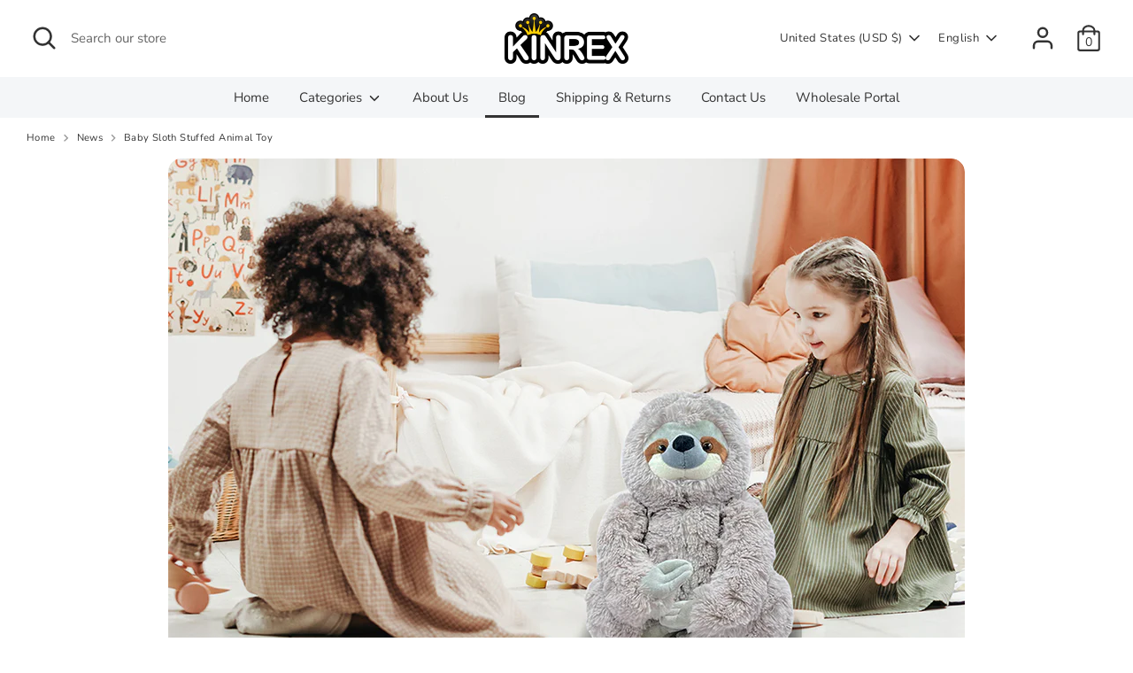

--- FILE ---
content_type: text/html; charset=utf-8
request_url: https://www.google.com/recaptcha/api2/aframe
body_size: 186
content:
<!DOCTYPE HTML><html><head><meta http-equiv="content-type" content="text/html; charset=UTF-8"></head><body><script nonce="8YQXDCLVg-dRzu4dqnNxUw">/** Anti-fraud and anti-abuse applications only. See google.com/recaptcha */ try{var clients={'sodar':'https://pagead2.googlesyndication.com/pagead/sodar?'};window.addEventListener("message",function(a){try{if(a.source===window.parent){var b=JSON.parse(a.data);var c=clients[b['id']];if(c){var d=document.createElement('img');d.src=c+b['params']+'&rc='+(localStorage.getItem("rc::a")?sessionStorage.getItem("rc::b"):"");window.document.body.appendChild(d);sessionStorage.setItem("rc::e",parseInt(sessionStorage.getItem("rc::e")||0)+1);localStorage.setItem("rc::h",'1769899585636');}}}catch(b){}});window.parent.postMessage("_grecaptcha_ready", "*");}catch(b){}</script></body></html>